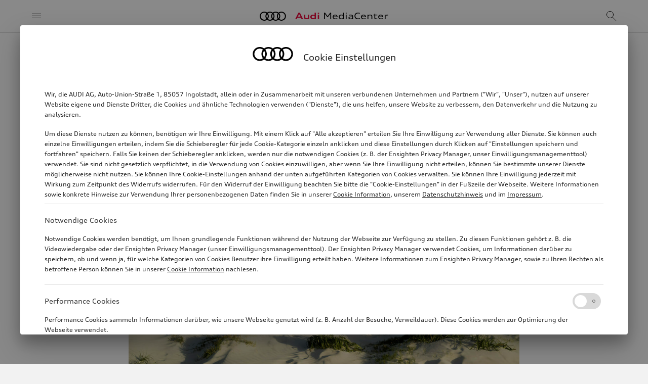

--- FILE ---
content_type: text/javascript
request_url: https://tms.audi.com/audi/privacy/serverComponent.php?namespace=Bootstrapper&staticJsPath=tms.audi.com/audi/privacy/code&publishedOn=Tue%20Nov%2025%2009:02:24%20GMT%202025&ClientID=2328&PageID=https%3A%2F%2Fwww.audi-mediacenter.com%2Fde%2Ffotos%2Fdetail%2Faudi-q8-audi-sq8-tfsi-120838
body_size: 293
content:

Bootstrapper._serverTime = '2025-12-03 17:16:27'; Bootstrapper._clientIP = '23.62.38.237'; Bootstrapper.insertPageFiles(['https://tms.audi.com/audi/privacy/code2607ccab97a1704c3e52724339508ada.js?conditionId0=639050']);Bootstrapper.setPageSpecificDataDefinitionIds([68864,71959,71960,68650]);